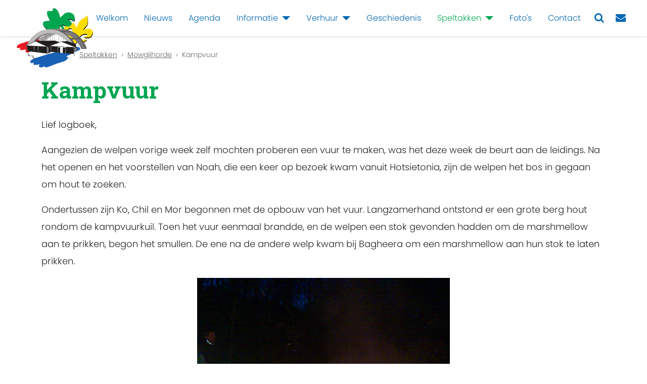

--- FILE ---
content_type: text/html; charset=utf-8
request_url: https://www.ariens-ingrid.nl/speltakken/mowglihorde/430-kampvuur-5096662.html
body_size: 4212
content:
<!DOCTYPE html>
<html lang="nl-nl" dir="ltr">
<head>
	<meta charset="utf-8">
	<meta name="author" content="René Bos">
	<meta name="viewport" content="width=device-width, initial-scale=1">
	<meta name="description" content="Scouting Ariëns Ingrid in Hengelo">
	<meta name="generator" content="Joomla! - Open Source Content Management">
	<title>Kampvuur - Scouting Ariëns Ingrid</title>
	<link href="/images/site/favicon.ico" rel="icon" type="image/x-icon">
	<link href="/favicon.ico" rel="icon" type="image/vnd.microsoft.icon">

	<link href="/media/system/css/joomla-fontawesome.min.css?489987" rel="stylesheet">
	<link href="/media/templates/site/j4scoutingtc4/css/template.min.css?489987" rel="stylesheet">
	<link href="/media/vendor/joomla-custom-elements/css/joomla-alert.min.css?0.4.1" rel="stylesheet">
	<link href="/images/site/scoutingtc4-custom.css?version=4" rel="stylesheet">
	<link href="https://www.ariens-ingrid.nl/modules/mod_scoutinghero/css/style.css" rel="stylesheet">

	<script src="/media/vendor/metismenujs/js/metismenujs.min.js?1.4.0" defer></script>
	<script src="/media/vendor/jquery/js/jquery.min.js?3.7.1"></script>
	<script src="/media/legacy/js/jquery-noconflict.min.js?504da4"></script>
	<script src="/media/templates/site/j4scoutingtc4/js/mod_menu/menu-metismenu.min.js?489987" defer></script>
	<script type="application/json" class="joomla-script-options new">{"joomla.jtext":{"ERROR":"Fout","MESSAGE":"Bericht","NOTICE":"Attentie","WARNING":"Waarschuwing","JCLOSE":"Sluiten","JOK":"Ok","JOPEN":"Open"},"system.paths":{"root":"","rootFull":"https:\/\/www.ariens-ingrid.nl\/","base":"","baseFull":"https:\/\/www.ariens-ingrid.nl\/"},"csrf.token":"84d1565d93bf46e70ffd3084f37d0418"}</script>
	<script src="/media/system/js/core.min.js?a3d8f8"></script>
	<script src="/media/vendor/bootstrap/js/alert.min.js?5.3.8" type="module"></script>
	<script src="/media/vendor/bootstrap/js/button.min.js?5.3.8" type="module"></script>
	<script src="/media/vendor/bootstrap/js/carousel.min.js?5.3.8" type="module"></script>
	<script src="/media/vendor/bootstrap/js/collapse.min.js?5.3.8" type="module"></script>
	<script src="/media/vendor/bootstrap/js/dropdown.min.js?5.3.8" type="module"></script>
	<script src="/media/vendor/bootstrap/js/modal.min.js?5.3.8" type="module"></script>
	<script src="/media/vendor/bootstrap/js/offcanvas.min.js?5.3.8" type="module"></script>
	<script src="/media/vendor/bootstrap/js/popover.min.js?5.3.8" type="module"></script>
	<script src="/media/vendor/bootstrap/js/scrollspy.min.js?5.3.8" type="module"></script>
	<script src="/media/vendor/bootstrap/js/tab.min.js?5.3.8" type="module"></script>
	<script src="/media/vendor/bootstrap/js/toast.min.js?5.3.8" type="module"></script>
	<script src="/media/templates/site/j4scoutingtc4/js/template.min.js?489987" defer></script>
	<script src="/media/system/js/messages.min.js?9a4811" type="module"></script>
	<script>$(window).scroll(function(){var scrollPosition = window.pageYOffset || document.documentElement.scrollTop; if (scrollPosition >= 1){$('body').addClass('smaller-header');}else{$('body').removeClass('smaller-header');}});</script>
	<script type="application/ld+json">{"@context":"https://schema.org","@type":"BreadcrumbList","@id":"https://www.ariens-ingrid.nl/#/schema/BreadcrumbList/150","itemListElement":[{"@type":"ListItem","position":1,"item":{"@id":"https://www.ariens-ingrid.nl/","name":"Welkom"}},{"@type":"ListItem","position":2,"item":{"@id":"https://www.ariens-ingrid.nl/speltakken.html","name":"Speltakken"}},{"@type":"ListItem","position":3,"item":{"@id":"https://www.ariens-ingrid.nl/speltakken/mowglihorde.html","name":"Mowglihorde"}},{"@type":"ListItem","position":4,"item":{"name":"Kampvuur"}}]}</script>
	<script type="application/ld+json">{"@context":"https://schema.org","@graph":[{"@type":"Organization","@id":"https://www.ariens-ingrid.nl/#/schema/Organization/base","name":"Scouting Ariëns Ingrid","url":"https://www.ariens-ingrid.nl/"},{"@type":"WebSite","@id":"https://www.ariens-ingrid.nl/#/schema/WebSite/base","url":"https://www.ariens-ingrid.nl/","name":"Scouting Ariëns Ingrid","publisher":{"@id":"https://www.ariens-ingrid.nl/#/schema/Organization/base"}},{"@type":"WebPage","@id":"https://www.ariens-ingrid.nl/#/schema/WebPage/base","url":"https://www.ariens-ingrid.nl/speltakken/mowglihorde/430-kampvuur-5096662.html","name":"Kampvuur - Scouting Ariëns Ingrid","description":"Scouting Ariëns Ingrid in Hengelo","isPartOf":{"@id":"https://www.ariens-ingrid.nl/#/schema/WebSite/base"},"about":{"@id":"https://www.ariens-ingrid.nl/#/schema/Organization/base"},"inLanguage":"nl-NL","breadcrumb":{"@id":"https://www.ariens-ingrid.nl/#/schema/BreadcrumbList/150"}},{"@type":"Article","@id":"https://www.ariens-ingrid.nl/#/schema/com_content/article/430","name":"Kampvuur","headline":"Kampvuur","inLanguage":"nl-NL","isPartOf":{"@id":"https://www.ariens-ingrid.nl/#/schema/WebPage/base"}}]}</script>

    
</head>

<body class="mgroen sblauw">
    
    <nav id="tc4-nav" class="navbar navbar-light fixed-top navbar-expand-lg">
	    		    
	    <div class="container-fluid ">			    	

			<div id="tc4-logo" class="navbar-brand mr-auto">			        
				<a class="navbar-brand" href="https://www.ariens-ingrid.nl/">
											<img class="eigenlogo" src="/images/logos/Logo Ariens Ingrid v1.0 - zonder naam.png">
									</a>
			</div>
			
			<div id="tc4-headermessage" class="flex-grow-1">
						</div>

			<div id="tc4-buttons" class="">

					
					<a href="/zoeken.html" class="search"><i id="tc4-navbar-search-icon" class="fa fa-search fa-2x"></i></a> 		 
								
								
					
					<a href="/contact.html" class="contact"><i id="tc4-navbar-contact-icon" class="fa fa-envelope fa-2x"></i></a> 		 
																		
				<button class="navbar-toggler navbar-toggler-right" type="button" data-bs-toggle="collapse" data-bs-target="#navbarSupportedContent" aria-controls="navbarSupportedContent" aria-expanded="false" aria-label="Toggle navigation">

					<i id="tc4-navbar-toggler-icon" class="fa fa-bars fa-2x"></i>
				</button>
		
			</div>
			
			<div class="tc4-menu collapse navbar-collapse" id="navbarSupportedContent">
            	
<!--
<nav class="navbar navbar-expand-lg" id="navbarSupportedContent">

	<button class="navbar-toggler navbar-toggler-right" type="button" data-bs-toggle="collapse" data-bs-target="#navbar147" aria-controls="navbar147" aria-expanded="false" aria-label="Schakelen navigatie">
			<i id="tc4-navbar-toggler-icon" class="fa fa-bars fa-2x"></i>
	</button>
	<div class="collapse navbar-collapse" id="navbar147">-->
		<ul class="mod-menu mod-menu_dropdown-metismenu metismenu mod-list ">
<li class="metismenu-item item-33 level-1 default"><a href="/" >Welkom</a></li><li class="metismenu-item item-3 level-1"><a href="/nieuws.html" >Nieuws</a></li><li class="metismenu-item item-4 level-1"><a href="/agenda.html" >Agenda</a></li><li class="metismenu-item item-5 level-1 deeper parent"><a href="/informatie.html" >Informatie</a><button class="mm-collapsed mm-toggler mm-toggler-link" aria-haspopup="true" aria-expanded="false" aria-label="Informatie"></button><ul class="mm-collapse"><li class="metismenu-item item-6 level-2"><a href="/informatie/wat-is-scouting.html" >Wat is scouting?</a></li><li class="metismenu-item item-7 level-2"><a href="/informatie/lid-worden.html" >Lid worden</a></li><li class="metismenu-item item-22 level-2"><a href="/informatie/verhuur.html" >Verhuur</a></li><li class="metismenu-item item-23 level-2"><a href="/informatie/scoutshop.html" >Scoutshop</a></li><li class="metismenu-item item-24 level-2"><a href="/informatie/avondspel-ideeengids.html" >Ideeëngids</a></li><li class="metismenu-item item-25 level-2"><a href="/informatie/teken.html" >Teken</a></li><li class="metismenu-item item-26 level-2"><a href="/informatie/links.html" >Links</a></li><li class="metismenu-item item-183 level-2"><a href="/informatie/oliebollenactie.html" >Oliebollenactie</a></li><li class="metismenu-item item-470 level-2"><a href="/informatie/gedragscode.html" >Gedragscode</a></li><li class="metismenu-item item-444 level-2"><a href="/informatie/privacy.html" >Privacy</a></li></ul></li><li class="metismenu-item item-31 level-1 deeper parent"><a href="/verhuur.html" >Verhuur</a><button class="mm-collapsed mm-toggler mm-toggler-link" aria-haspopup="true" aria-expanded="false" aria-label="Verhuur"></button><ul class="mm-collapse"><li class="metismenu-item item-36 level-2"><a href="/verhuur/beschikbaarheid.html" >Beschikbaarheid</a></li></ul></li><li class="metismenu-item item-8 level-1"><a href="/geschiedenis.html" >Geschiedenis</a></li><li class="metismenu-item item-9 level-1 active deeper parent"><a href="/speltakken.html" >Speltakken</a><button class="mm-collapsed mm-toggler mm-toggler-link" aria-haspopup="true" aria-expanded="false" aria-label="Speltakken"></button><ul class="mm-collapse"><li class="metismenu-item item-10 level-2"><a href="/speltakken/bevers.html" >Bevers</a></li><li class="metismenu-item item-11 level-2"><a href="/speltakken/shantihorde.html" >Shantihorde</a></li><li class="metismenu-item item-12 level-2 current active"><a href="/speltakken/mowglihorde.html" aria-current="location">Mowglihorde</a></li><li class="metismenu-item item-13 level-2"><a href="/speltakken/gidsen.html" >Gidsen</a></li><li class="metismenu-item item-14 level-2"><a href="/speltakken/verkenners.html" >Verkenners</a></li><li class="metismenu-item item-15 level-2"><a href="/speltakken/sherpas.html" >Sherpas</a></li><li class="metismenu-item item-16 level-2"><a href="/speltakken/rowans.html" >Rowans</a></li><li class="metismenu-item item-17 level-2"><a href="/speltakken/pivos.html" >Pivo's</a></li></ul></li><li class="metismenu-item item-19 level-1"><a href="/fotos.html" >Foto's</a></li><li class="metismenu-item item-29 level-1"><a href="/contact.html" >Contact</a></li></ul>
<!--	</div>
</nav>-->

          	</div>
                     
        </div>
    </nav>

    <div class="mainbody">
        <div class="content">	
           
            <div id="tc4-hero" class="container-fluid px-0">
                <div class="no-gutters">
	                <div>
													
<div id="carouselExampleControls" class="carousel slide" data-bs-ride="carousel">
  <div class="carousel-inner">
	  
    <div class="carousel-item active">	
	    	    						    
				
		<div class="banner laag" style="background-image:url(https://www.ariens-ingrid.nl/modules/mod_scoutinghero/images/slide1.jpg)">
		 
		  	
		 		
			<div class="container no-padding">
				<div class="row no-gutters">
					<div class="col">
				      						</div>
				</div>
			</div>
		</div>	
      
    </div>
    
    <div class="carousel-item">
				
		<div class="banner laag" style="background-image:url(https://www.ariens-ingrid.nl/modules/mod_scoutinghero/images/slide2.jpg)">
		 
		  	
		 		
			<div class="container no-padding">
				<div class="row no-gutters">
					<div class="col">
				      						</div>
				</div>
			</div>
		</div>
    </div>
    
    <div class="carousel-item">
				
		<div class="banner laag" style="background-image:url(https://www.ariens-ingrid.nl/modules/mod_scoutinghero/images/slide3.jpg)">
		 
		  	
		 		
			<div class="container no-padding">
				<div class="row no-gutters">
					<div class="col">
				      						</div>
				</div>
			</div>
		</div>
    </div>
    
  </div>
  
  <button class="carousel-control-prev" type="button" data-bs-target="#carouselExampleControls" data-bs-slide="prev">
    <span class="carousel-control-prev-icon" aria-hidden="true"></span>
    <span class="visually-hidden">Previous</span>
  </button>
  <button class="carousel-control-next" type="button" data-bs-target="#carouselExampleControls" data-bs-slide="next">
    <span class="carousel-control-next-icon" aria-hidden="true"></span>
    <span class="visually-hidden">Next</span>
  </button>
  <!--  
  <a class="carousel-control-prev" href="#carouselExampleIndicators" role="button" data-slide="prev">
    <span class="carousel-control-prev-icon" aria-hidden="true"></span>
    <span class="sr-only">Previous</span>
  </a>
  <a class="carousel-control-next" href="#carouselExampleIndicators" role="button" data-slide="next">
    <span class="carousel-control-next-icon" aria-hidden="true"></span>
    <span class="sr-only">Next</span>
  </a>-->
</div> 
							                </div>
                </div>
            </div>

            <div class="container">

				                
            </div>

            
			<div class="container">

                               
                                    <div id="tc4-breadcrumbs" class="row">
                        <div class="col-sm-12">
                            <div class="breadcrumbs no-card ">
		<nav class="mod-breadcrumbs__wrapper" aria-label="Breadcrumbs">
    <ol class="mod-breadcrumbs breadcrumb px-3 py-2">
                    <li class="mod-breadcrumbs__divider float-start">
                <span class="divider icon-location icon-fw" aria-hidden="true"></span>
            </li>
        
        <li class="mod-breadcrumbs__item breadcrumb-item"><a href="/" class="pathway"><span>Welkom</span></a></li><li class="mod-breadcrumbs__item breadcrumb-item"><a href="/speltakken.html" class="pathway"><span>Speltakken</span></a></li><li class="mod-breadcrumbs__item breadcrumb-item"><a href="/speltakken/mowglihorde.html" class="pathway"><span>Mowglihorde</span></a></li><li class="mod-breadcrumbs__item breadcrumb-item active"><span>Kampvuur</span></li>    </ol>
    </nav>
</div>

                        </div>
                    </div>
                                
                <div id="tc4-maincontent" class="row">
                    <main id="content" role="main" class="col-md-12">
                        <div id="system-message-container" aria-live="polite"></div>

                        <div class="com-content-article item-page">
    <meta itemprop="inLanguage" content="nl-NL">
    
    
        <div class="page-header">
        <h1>
            Kampvuur        </h1>
                            </div>
        
        
    
    
        
                                                <div class="com-content-article__body">
        <p>Lief logboek,</p>
<p>Aangezien de welpen vorige week zelf mochten proberen een vuur te maken, was het deze week de beurt aan de leidings. Na het openen en het voorstellen van Noah, die een keer op bezoek kwam vanuit Hotsietonia, zijn de welpen het bos in gegaan om hout te zoeken.</p>
 
<p>Ondertussen zijn Ko, Chil en Mor begonnen met de opbouw van het vuur. Langzamerhand ontstond er een grote berg hout rondom de kampvuurkuil. Toen het vuur eenmaal brandde, en de welpen een stok gevonden hadden om de marshmellow aan te prikken, begon het smullen. De ene na de andere welp kwam bij Bagheera om een marshmellow aan hun stok te laten prikken.</p>
<p><a target="_blank" href="/images/stories/welpen/welpen/2013-03-14_Kampvuur.jpg"><img style="vertical-align: middle; display: block; margin-left: auto; margin-right: auto;" alt="Kampvuur" src="/images/stories/welpen/welpen/2013-03-14_Kampvuur.jpg" height="375" width="500" /></a></p>
<p>Toen Mor ook nog kwam met ranja, en Teun wou trakteren, was het feest helemaal compleet.&nbsp; Ondertussen was het helaas ook alweer tijd om te sluiten en was deze leuke opkomst weer voorbij.</p>
<p>Groetjes Mor</p>    </div>

        
                                        </div>

                    </main>
                                    </div>


                                 
            </div>
        </div>
    </div>

    <!-- Load Footer -->
    <footer id="tc4-footer" class="text-light mt-5" role="contentinfo">
     
     	<div class="footer-grass"></div>
     	<div class="bg-success">   
            <div class="container">
                <div class="row">
                    <div class="col-sm-6">
	                    <h3>Vind ons op:</h3>
						<div class="social-icons">
								                    
								<a href="https://www.facebook.com/AriensIngrid"><i id="social-fb" class="fab fa-facebook fa-2x social"></i></a>
																					
									  				    
													
															<a href="https://instagram.com/scoutingariensingrid"><i id="social-ig" class="fab fa-instagram fa-2x social"></i></a>
													</div>					
						<div class="copyright">		                    
		                    <p>
	                            Copyright &copy; 2026 Scouting Ariëns Ingrid<br />
	                             	                        </p>
	                    </div>
                    </div>
                    <div class="col-sm-4">
                        <div class="footer no-card ">
		
<div id="mod-custom152" class="mod-custom custom">
    <p><a href="/inloggen.html?return=aHR0cHM6Ly93d3cuYXJpZW5zLWluZ3JpZC5ubC9pbmRleC5waHA/SXRlbWlkPTE5">Inloggen voor leden</a></p></div>
</div>

                    </div>                    
                </div>
            </div>
        </div>
    </footer>

    <!-- Include any debugging info -->
	
</body>
</html>
